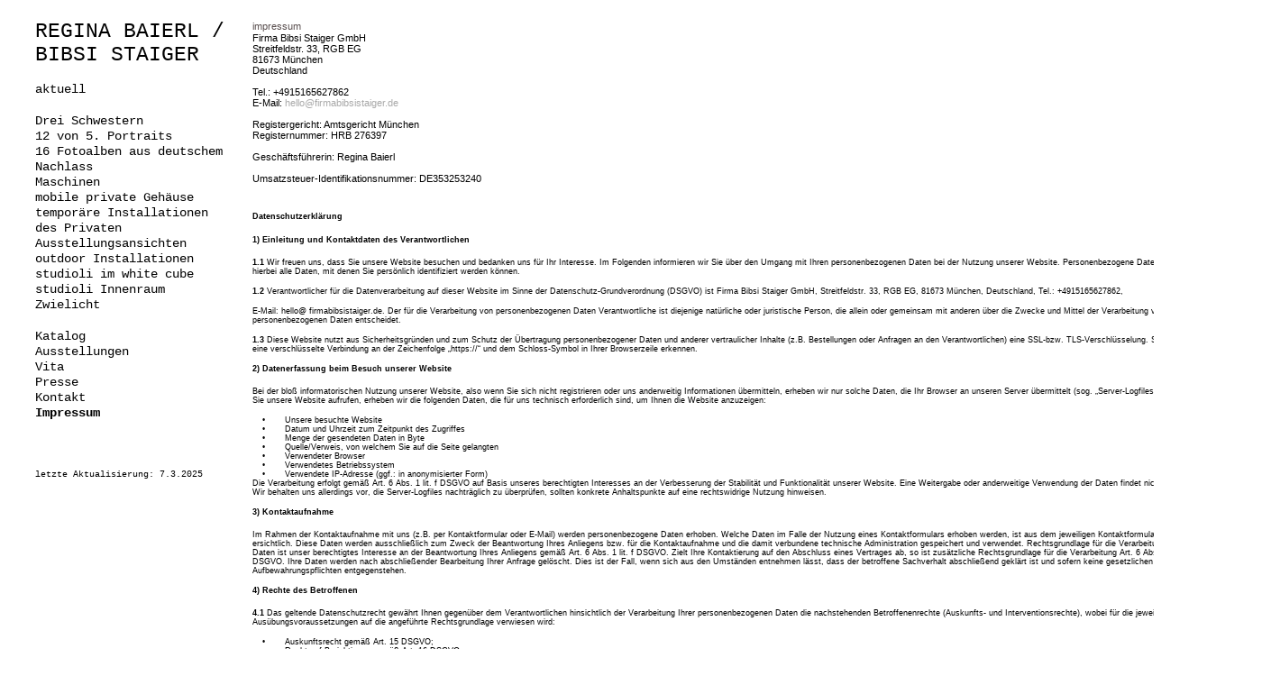

--- FILE ---
content_type: text/html
request_url: https://reginabaierl.de/reginabaierl._impressum.html
body_size: 23916
content:
<?xml version="1.0" encoding="UTF-8"?>
<!DOCTYPE html PUBLIC "-//W3C//DTD XHTML 1.0 Transitional//EN" "http://www.w3.org/TR/xhtml1/DTD/xhtml1-transitional.dtd">


<html xmlns="http://www.w3.org/1999/xhtml" xml:lang="de" lang="de">
  <head>
    <meta http-equiv="Content-Type" content="text/html; charset=UTF-8" />
    <meta name="Generator" content="iWeb 3.0.4" />
    <meta name="iWeb-Build" content="local-build-20250307" />
    <meta http-equiv="X-UA-Compatible" content="IE=EmulateIE7" />
    <meta name="viewport" content="width=1400" />
    <title>reginabaierl. impressum</title>
    <link rel="stylesheet" type="text/css" media="screen,print" href="reginabaierl._impressum_files/reginabaierl._impressum.css" />
    <!--[if lt IE 8]><link rel='stylesheet' type='text/css' media='screen,print' href='reginabaierl._impressum_files/reginabaierl._impressumIE.css'/><![endif]-->
    <!--[if gte IE 8]><link rel='stylesheet' type='text/css' media='screen,print' href='Media/IE8.css'/><![endif]-->
    <script type="text/javascript" src="Scripts/iWebSite.js"></script>
    <script type="text/javascript" src="reginabaierl._impressum_files/reginabaierl._impressum.js"></script>
  </head>
  <body style="background: rgb(255, 255, 255); margin: 0pt; " onload="onPageLoad();">
    <div style="text-align: center; ">
      <div style="margin-bottom: 0px; margin-left: auto; margin-right: auto; margin-top: 0px; overflow: hidden; position: relative; word-wrap: break-word;  background: rgb(255, 255, 255); text-align: left; width: 1400px; " id="body_content">
        <div style="float: left; margin-left: 0px; position: relative; width: 1400px; z-index: 0; " id="nav_layer">
          <div style="height: 0px; line-height: 0px; " class="bumper"> </div>
          <div style="clear: both; height: 0px; line-height: 0px; " class="spacer"> </div>
        </div>
        <div style="float: left; height: 0px; line-height: 0px; margin-left: 0px; position: relative; width: 1400px; z-index: 10; " id="header_layer">
          <div style="height: 0px; line-height: 0px; " class="bumper"> </div>
        </div>
        <div style="margin-left: 0px; position: relative; width: 1400px; z-index: 5; " id="body_layer">
          <div style="height: 0px; line-height: 0px; " class="bumper"> </div>
          <div id="id1" style="height: 56px; left: 238px; position: absolute; top: -45px; width: 656px; z-index: 1; " class="style_SkipStroke shape-with-text">
            <div class="text-content graphic_shape_layout_style_default_External_656_56" style="padding: 0px; ">
              <div class="graphic_shape_layout_style_default"></div>
            </div>
          </div>
          


          <div id="id2" style="height: 895px; left: 276px; position: absolute; top: 231px; width: 1052px; z-index: 1; " class="style_SkipStroke_1 shape-with-text">
            <div class="text-content graphic_textbox_layout_style_default_External_1052_895" style="padding: 0px; ">
              <div class="graphic_textbox_layout_style_default">
                <p style="padding-top: 0pt; " class="paragraph_style">Datenschutzerklärung<br /></p>
                <p class="paragraph_style_1">1) Einleitung und Kontaktdaten des Verantwortlichen<br /></p>
                <p class="paragraph_style_2"><span class="style">1.1</span> Wir freuen uns, dass Sie unsere Website besuchen und bedanken uns für Ihr Interesse. Im Folgenden informieren wir Sie über den Umgang mit Ihren personenbezogenen Daten bei der Nutzung unserer Website. Personenbezogene Daten sind hierbei alle Daten, mit denen Sie persönlich identifiziert werden können.<br /></p>
                <p class="paragraph_style_2"><span class="style">1.2</span> Verantwortlicher für die Datenverarbeitung auf dieser Website im Sinne der Datenschutz-Grundverordnung (DSGVO) ist Firma Bibsi Staiger GmbH, Streitfeldstr. 33, RGB EG, 81673 München, Deutschland, Tel.: +4915165627862, <br /></p>
                <p class="paragraph_style_2">E-Mail: hello@ firmabibsistaiger.de. Der für die Verarbeitung von personenbezogenen Daten Verantwortliche ist diejenige natürliche oder juristische Person, die allein oder gemeinsam mit anderen über die Zwecke und Mittel der Verarbeitung von personenbezogenen Daten entscheidet.<br /></p>
                <p class="paragraph_style_2"><span class="style">1.3</span> Diese Website nutzt aus Sicherheitsgründen und zum Schutz der Übertragung personenbezogener Daten und anderer vertraulicher Inhalte (z.B. Bestellungen oder Anfragen an den Verantwortlichen) eine SSL-bzw. TLS-Verschlüsselung. Sie können eine verschlüsselte Verbindung an der Zeichenfolge „https://“ und dem Schloss-Symbol in Ihrer Browserzeile erkennen.<br /></p>
                <p class="paragraph_style_1">2) Datenerfassung beim Besuch unserer Website<br /></p>
                <p class="paragraph_style_2">Bei der bloß informatorischen Nutzung unserer Website, also wenn Sie sich nicht registrieren oder uns anderweitig Informationen übermitteln, erheben wir nur solche Daten, die Ihr Browser an unseren Server übermittelt (sog. „Server-Logfiles“). Wenn Sie unsere Website aufrufen, erheben wir die folgenden Daten, die für uns technisch erforderlich sind, um Ihnen die Website anzuzeigen:<br /></p>
                <ol>
                  <li style="line-height: 10px; padding-left: 36px; text-indent: -25px; " class="full-width">
                    <p style="text-indent: -25px; " class="paragraph_style_3"><span style="font-size: 9px; " class="Aufzählungszeichen">•</span><span style="width: 22px; " class="inline-block"></span>Unsere besuchte Website<br /></p>
                  </li>
                  <li style="line-height: 10px; padding-left: 36px; text-indent: -25px; " class="full-width">
                    <p style="text-indent: -25px; " class="paragraph_style_3"><span style="font-size: 9px; " class="Aufzählungszeichen">•</span><span style="width: 22px; " class="inline-block"></span>Datum und Uhrzeit zum Zeitpunkt des Zugriffes<br /></p>
                  </li>
                  <li style="line-height: 10px; padding-left: 36px; text-indent: -25px; " class="full-width">
                    <p style="text-indent: -25px; " class="paragraph_style_3"><span style="font-size: 9px; " class="Aufzählungszeichen">•</span><span style="width: 22px; " class="inline-block"></span>Menge der gesendeten Daten in Byte<br /></p>
                  </li>
                  <li style="line-height: 10px; padding-left: 36px; text-indent: -25px; " class="full-width">
                    <p style="text-indent: -25px; " class="paragraph_style_3"><span style="font-size: 9px; " class="Aufzählungszeichen">•</span><span style="width: 22px; " class="inline-block"></span>Quelle/Verweis, von welchem Sie auf die Seite gelangten<br /></p>
                  </li>
                  <li style="line-height: 10px; padding-left: 36px; text-indent: -25px; " class="full-width">
                    <p style="text-indent: -25px; " class="paragraph_style_3"><span style="font-size: 9px; " class="Aufzählungszeichen">•</span><span style="width: 22px; " class="inline-block"></span>Verwendeter Browser<br /></p>
                  </li>
                  <li style="line-height: 10px; padding-left: 36px; text-indent: -25px; " class="full-width">
                    <p style="text-indent: -25px; " class="paragraph_style_3"><span style="font-size: 9px; " class="Aufzählungszeichen">•</span><span style="width: 22px; " class="inline-block"></span>Verwendetes Betriebssystem<br /></p>
                  </li>
                  <li style="line-height: 10px; padding-left: 36px; text-indent: -25px; " class="full-width">
                    <p style="text-indent: -25px; " class="paragraph_style_3"><span style="font-size: 9px; " class="Aufzählungszeichen">•</span><span style="width: 22px; " class="inline-block"></span>Verwendete IP-Adresse (ggf.: in anonymisierter Form)<br /></p>
                  </li>
                </ol>
                <p class="paragraph_style_2">Die Verarbeitung erfolgt gemäß Art. 6 Abs. 1 lit. f DSGVO auf Basis unseres berechtigten Interesses an der Verbesserung der Stabilität und Funktionalität unserer Website. Eine Weitergabe oder anderweitige Verwendung der Daten findet nicht statt. Wir behalten uns allerdings vor, die Server-Logfiles nachträglich zu überprüfen, sollten konkrete Anhaltspunkte auf eine rechtswidrige Nutzung hinweisen.<br /></p>
                <p class="paragraph_style_1">3) Kontaktaufnahme<br /></p>
                <p class="paragraph_style_2">Im Rahmen der Kontaktaufnahme mit uns (z.B. per Kontaktformular oder E-Mail) werden personenbezogene Daten erhoben. Welche Daten im Falle der Nutzung eines Kontaktformulars erhoben werden, ist aus dem jeweiligen Kontaktformular ersichtlich. Diese Daten werden ausschließlich zum Zweck der Beantwortung Ihres Anliegens bzw. für die Kontaktaufnahme und die damit verbundene technische Administration gespeichert und verwendet. Rechtsgrundlage für die Verarbeitung dieser Daten ist unser berechtigtes Interesse an der Beantwortung Ihres Anliegens gemäß Art. 6 Abs. 1 lit. f DSGVO. Zielt Ihre Kontaktierung auf den Abschluss eines Vertrages ab, so ist zusätzliche Rechtsgrundlage für die Verarbeitung Art. 6 Abs. 1 lit. b DSGVO. Ihre Daten werden nach abschließender Bearbeitung Ihrer Anfrage gelöscht. Dies ist der Fall, wenn sich aus den Umständen entnehmen lässt, dass der betroffene Sachverhalt abschließend geklärt ist und sofern keine gesetzlichen Aufbewahrungspflichten entgegenstehen.<br /></p>
                <p class="paragraph_style_1">4) Rechte des Betroffenen<br /></p>
                <p class="paragraph_style_2"><span class="style">4.1</span> Das geltende Datenschutzrecht gewährt Ihnen gegenüber dem Verantwortlichen hinsichtlich der Verarbeitung Ihrer personenbezogenen Daten die nachstehenden Betroffenenrechte (Auskunfts- und Interventionsrechte), wobei für die jeweiligen Ausübungsvoraussetzungen auf die angeführte Rechtsgrundlage verwiesen wird:<br /></p>
                <ol>
                  <li style="line-height: 10px; padding-left: 36px; text-indent: -25px; " class="full-width">
                    <p style="text-indent: -25px; " class="paragraph_style_3"><span style="font-size: 9px; " class="Aufzählungszeichen">•</span><span style="width: 22px; " class="inline-block"></span>Auskunftsrecht gemäß Art. 15 DSGVO;<br /></p>
                  </li>
                  <li style="line-height: 10px; padding-left: 36px; text-indent: -25px; " class="full-width">
                    <p style="text-indent: -25px; " class="paragraph_style_3"><span style="font-size: 9px; " class="Aufzählungszeichen">•</span><span style="width: 22px; " class="inline-block"></span>Recht auf Berichtigung gemäß Art. 16 DSGVO;<br /></p>
                  </li>
                  <li style="line-height: 10px; padding-left: 36px; text-indent: -25px; " class="full-width">
                    <p style="text-indent: -25px; " class="paragraph_style_3"><span style="font-size: 9px; " class="Aufzählungszeichen">•</span><span style="width: 22px; " class="inline-block"></span>Recht auf Löschung gemäß Art. 17 DSGVO;<br /></p>
                  </li>
                  <li style="line-height: 10px; padding-left: 36px; text-indent: -25px; " class="full-width">
                    <p style="text-indent: -25px; " class="paragraph_style_3"><span style="font-size: 9px; " class="Aufzählungszeichen">•</span><span style="width: 22px; " class="inline-block"></span>Recht auf Einschränkung der Verarbeitung gemäß Art. 18 DSGVO;<br /></p>
                  </li>
                  <li style="line-height: 10px; padding-left: 36px; text-indent: -25px; " class="full-width">
                    <p style="text-indent: -25px; " class="paragraph_style_3"><span style="font-size: 9px; " class="Aufzählungszeichen">•</span><span style="width: 22px; " class="inline-block"></span>Recht auf Unterrichtung gemäß Art. 19 DSGVO;<br /></p>
                  </li>
                  <li style="line-height: 10px; padding-left: 36px; text-indent: -25px; " class="full-width">
                    <p style="text-indent: -25px; " class="paragraph_style_3"><span style="font-size: 9px; " class="Aufzählungszeichen">•</span><span style="width: 22px; " class="inline-block"></span>Recht auf Datenübertragbarkeit gemäß Art. 20 DSGVO;<br /></p>
                  </li>
                  <li style="line-height: 10px; padding-left: 36px; text-indent: -25px; " class="full-width">
                    <p style="text-indent: -25px; " class="paragraph_style_3"><span style="font-size: 9px; " class="Aufzählungszeichen">•</span><span style="width: 22px; " class="inline-block"></span>Recht auf Widerruf erteilter Einwilligungen gemäß Art. 7 Abs. 3 DSGVO;<br /></p>
                  </li>
                  <li style="line-height: 10px; padding-left: 36px; text-indent: -25px; " class="full-width">
                    <p style="text-indent: -25px; " class="paragraph_style_3"><span style="font-size: 9px; " class="Aufzählungszeichen">•</span><span style="width: 22px; " class="inline-block"></span>Recht auf Beschwerde gemäß Art. 77 DSGVO.<br /></p>
                  </li>
                </ol>
                <p class="paragraph_style_2"><span class="style">4.2</span> WIDERSPRUCHSRECHT<br /></p>
                <p class="paragraph_style_2">WENN WIR IM RAHMEN EINER INTERESSENABWÄGUNG IHRE PERSONENBEZOGENEN DATEN AUFGRUND UNSERES ÜBERWIEGENDEN BERECHTIGTEN INTERESSES VERARBEITEN, HABEN SIE DAS JEDERZEITIGE RECHT, AUS GRÜNDEN, DIE SICH AUS IHRER BESONDEREN SITUATION ERGEBEN, GEGEN DIESE VERARBEITUNG WIDERSPRUCH MIT WIRKUNG FÜR DIE ZUKUNFT EINZULEGEN.<br />MACHEN SIE VON IHREM WIDERSPRUCHSRECHT GEBRAUCH, BEENDEN WIR DIE VERARBEITUNG DER BETROFFENEN DATEN. EINE WEITERVERARBEITUNG BLEIBT ABER VORBEHALTEN, WENN WIR ZWINGENDE SCHUTZWÜRDIGE GRÜNDE FÜR DIE VERARBEITUNG NACHWEISEN KÖNNEN, DIE IHRE INTERESSEN, GRUNDRECHTE UND GRUNDFREIHEITEN ÜBERWIEGEN, ODER WENN DIE VERARBEITUNG DER GELTENDMACHUNG, AUSÜBUNG ODER VERTEIDIGUNG VON RECHTSANSPRÜCHEN DIENT.<br /></p>
                <p class="paragraph_style_2">WERDEN IHRE PERSONENBEZOGENEN DATEN VON UNS VERARBEITET, UM DIREKTWERBUNG ZU BETREIBEN, HABEN SIE DAS RECHT, JEDERZEIT WIDERSPRUCH GEGEN DIE VERARBEITUNG SIE BETREFFENDER PERSONENBEZOGENER DATEN ZUM ZWECKE DERARTIGER WERBUNG EINZULEGEN. SIE KÖNNEN DEN WIDERSPRUCH WIE OBEN BESCHRIEBEN AUSÜBEN.<br /></p>
                <p class="paragraph_style_2">MACHEN SIE VON IHREM WIDERSPRUCHSRECHT GEBRAUCH, BEENDEN WIR DIE VERARBEITUNG DER BETROFFENEN DATEN ZU DIREKTWERBEZWECKEN.<br /></p>
                <p class="paragraph_style_1">5) Dauer der Speicherung personenbezogener Daten<br /></p>
                <p class="paragraph_style_2">Die Dauer der Speicherung von personenbezogenen Daten bemisst sich anhand der jeweiligen Rechtsgrundlage, am Verarbeitungszweck und – sofern einschlägig – zusätzlich anhand der jeweiligen gesetzlichen Aufbewahrungsfrist (z.B. handels- und steuerrechtliche Aufbewahrungsfristen).<br /></p>
                <p class="paragraph_style_2">Bei der Verarbeitung von personenbezogenen Daten auf Grundlage einer ausdrücklichen Einwilligung gemäß Art. 6 Abs. 1 lit. a DSGVO werden diese Daten so lange gespeichert, bis der Betroffene seine Einwilligung widerruft.<br /></p>
                <p class="paragraph_style_2">Existieren gesetzliche Aufbewahrungsfristen für Daten, die im Rahmen rechtsgeschäftlicher bzw. rechtsgeschäftsähnlicher Verpflichtungen auf der Grundlage von Art. 6 Abs. 1 lit. b DSGVO verarbeitet werden, werden diese Daten nach Ablauf der Aufbewahrungsfristen routinemäßig gelöscht, sofern sie nicht mehr zur Vertragserfüllung oder Vertragsanbahnung erforderlich sind und/oder unsererseits kein berechtigtes Interesse an der Weiterspeicherung fortbesteht.<br /></p>
                <p class="paragraph_style_2">Bei der Verarbeitung von personenbezogenen Daten auf Grundlage von Art. 6 Abs. 1 lit. f DSGVO werden diese Daten so lange gespeichert, bis der Betroffene sein Widerspruchsrecht nach Art. 21 Abs. 1 DSGVO ausübt, es sei denn, wir können zwingende schutzwürdige Gründe für die Verarbeitung nachweisen, die die Interessen, Rechte und Freiheiten der betroffenen Person überwiegen, oder die Verarbeitung dient der Geltendmachung, Ausübung oder Verteidigung von Rechtsansprüchen.<br /></p>
                <p class="paragraph_style_2">Bei der Verarbeitung von personenbezogenen Daten zum Zwecke der Direktwerbung auf Grundlage von Art. 6 Abs. 1 lit. f DSGVO werden diese Daten so lange gespeichert, bis der Betroffene sein Widerspruchsrecht nach Art. 21 Abs. 2 DSGVO ausübt.<br /></p>
                <p class="paragraph_style_2">Sofern sich aus den sonstigen Informationen dieser Erklärung über spezifische Verarbeitungssituationen nichts anderes ergibt, werden gespeicherte personenbezogene Daten im Übrigen dann gelöscht, wenn sie für die Zwecke, für die sie erhoben oder auf sonstige Weise verarbeitet wurden, nicht mehr notwendig sind.<br /></p>
              </div>
            </div>
          </div>
          


          <div id="id3" style="height: 36px; left: 35px; position: absolute; top: 516px; width: 220px; z-index: 1; " class="style_SkipStroke_1 shape-with-text">
            <div class="text-content graphic_textbox_layout_style_default_External_220_36" style="padding: 0px; ">
              <div class="graphic_textbox_layout_style_default">
                <p style="padding-top: 0pt; " class="paragraph_style_4">letzte Aktualisierung: 7.3.2025<br /></p>
              </div>
            </div>
          </div>
          


          <div id="id4" style="height: 197px; left: 276px; position: absolute; top: 18px; width: 509px; z-index: 1; " class="style_SkipStroke_1 shape-with-text">
            <div class="text-content graphic_textbox_layout_style_default_External_509_197" style="padding: 0px; ">
              <div class="graphic_textbox_layout_style_default">
                <p style="padding-top: 0pt; " class="paragraph_style_5">impressum<br /></p>
                <p class="paragraph_style_6">Firma Bibsi Staiger GmbH<br /></p>
                <p class="paragraph_style_6">Streitfeldstr. 33, RGB EG<br /></p>
                <p class="paragraph_style_6">81673 München<br /></p>
                <p class="paragraph_style_6">Deutschland<br /></p>
                <p class="paragraph_style_6"><br /></p>
                <p class="paragraph_style_6">Tel.: +4915165627862<br /></p>
                <p class="paragraph_style_6">E-Mail: <a title="mailto:hello@firmabibsistaiger.de" href="mailto:hello@firmabibsistaiger.de">hello@firmabibsistaiger.de</a><br /></p>
                <p class="paragraph_style_6"><br /></p>
                <p class="paragraph_style_6">Registergericht: Amtsgericht München<br /></p>
                <p class="paragraph_style_6">Registernummer: HRB 276397<br /></p>
                <p class="paragraph_style_6"><br /></p>
                <p class="paragraph_style_6">Geschäftsführerin: Regina Baierl<br /></p>
                <p class="paragraph_style_6"><br /></p>
                <p style="padding-bottom: 0pt; " class="paragraph_style_6">Umsatzsteuer-Identifikationsnummer: DE353253240</p>
              </div>
            </div>
          </div>
          


          <div id="id5" style="height: 493px; left: 35px; position: absolute; top: 18px; width: 220px; z-index: 1; " class="style_SkipStroke_1 shape-with-text">
            <div class="text-content graphic_textbox_layout_style_default_External_220_493" style="padding: 0px; ">
              <div class="graphic_textbox_layout_style_default">
                <p style="padding-top: 0pt; " class="paragraph_style_7"><a class="class1" title="reginabaierl._startseite.html" href="reginabaierl._startseite.html">REGINA BAIERL</a><span class="style_1"> /<br /></span></p>
                <p class="paragraph_style_8">BIBSI STAIGER<span class="style_2"><br /></span></p>
                <p class="paragraph_style_9"><br /></p>
                <p class="paragraph_style_10"><a class="class2" title="reginabaierl.aktuell.html" href="reginabaierl.aktuell.html">aktuell</a><br /></p>
                <p class="paragraph_style_10"><br /></p>
                <p class="paragraph_style_10"><a class="class3" title="reginabaierl._Archiv_&quot;Drei_Schwestern&quot;.html" href="reginabaierl._Archiv_%22Drei_Schwestern%22.html">Drei Schwestern</a><br /></p>
                <p class="paragraph_style_10"><a class="class4" title="reginabaierl.12_von_5._edition_paraffin_2022.html" href="reginabaierl.12_von_5._edition_paraffin_2022.html">12 von 5. Portraits</a><br /></p>
                <p class="paragraph_style_10"><a class="class5" title="reginabaierl._16_Fotoalben_aus_deutschem_Nachlass.html" href="reginabaierl._16_Fotoalben_aus_deutschem_Nachlass.html">16 Fotoalben aus deutschem Nachlass</a><br /></p>
                <p class="paragraph_style_10"><a class="class6" title="reginabaierl._Maschinen.html" href="reginabaierl._Maschinen.html">Maschinen</a><br /></p>
                <p class="paragraph_style_10"><a class="class7" title="reginabaierl._mobile_private_Gehause.html" href="reginabaierl._mobile_private_Gehause.html">mobile private Gehäuse</a><br /></p>
                <p class="paragraph_style_10"><a class="class8" title="reginabaierl._temporaere_Installationen_des_Privaten.html" href="reginabaierl._temporaere_Installationen_des_Privaten.html">temporäre Installationen des Privaten</a><br /></p>
                <p class="paragraph_style_10"><a class="class9" title="reginabaierl._Ausstellungsansichten.html" href="reginabaierl._Ausstellungsansichten.html">Ausstellungsansichten</a><br /></p>
                <p class="paragraph_style_10"><a class="class10" title="reginabaierl._outdoor_Installationen.html" href="reginabaierl._outdoor_Installationen.html">outdoor Installationen</a><br /></p>
                <p class="paragraph_style_10"><a class="class11" title="reginabaierl._studioli_im_white_cube.html" href="reginabaierl._studioli_im_white_cube.html">studioli im white cube</a><br /></p>
                <p class="paragraph_style_10"><a class="class12" title="reginabaierl._studioli_Innenraum.html" href="reginabaierl._studioli_Innenraum.html">studioli Innenraum</a><br /></p>
                <p class="paragraph_style_10"><a class="class13" title="reginabaierl._zwielicht.html" href="reginabaierl._zwielicht.html">Zwielicht</a><br /></p>
                <p class="paragraph_style_10"><br /></p>
                <p class="paragraph_style_10"><a class="class14" title="reginabaierl._katalog.html" href="reginabaierl._katalog.html">Katalog</a><br /></p>
                <p class="paragraph_style_10"><a class="class15" title="reginabaierl._ausstellungen.html" href="reginabaierl._ausstellungen.html">Ausstellungen</a><br /></p>
                <p class="paragraph_style_10"><a class="class16" title="reginabaierl._vita.html" href="reginabaierl._vita.html">Vita</a><br /></p>
                <p class="paragraph_style_10"><a class="class17" title="reginabaierl._presse_&amp;_medien.html" href="reginabaierl._presse_%26_medien.html">Presse</a><br /></p>
                <p class="paragraph_style_10"><a class="class18" title="reginabaierl._kontakt.html" href="reginabaierl._kontakt.html">Kontakt</a><br /></p>
                <p style="padding-bottom: 0pt; " class="paragraph_style_11"><a class="class19" title="" href="">Impressum</a></p>
              </div>
            </div>
          </div>
          <div style="height: 1126px; line-height: 1126px; " class="spacer"> </div>
        </div>
        <div style="height: 0px; line-height: 0px; margin-left: 0px; position: relative; width: 1400px; z-index: 15; " id="footer_layer">
          <div style="height: 0px; line-height: 0px; " class="bumper"> </div>
        </div>
      </div>
    </div>
  </body>
</html>




--- FILE ---
content_type: text/css
request_url: https://reginabaierl.de/reginabaierl._impressum_files/reginabaierl._impressum.css
body_size: 12473
content:
.paragraph_style {
    color: rgb(0, 0, 0);
    font-family: 'Arial-BoldMT', 'Arial', sans-serif;
    font-size: 9px;
    font-stretch: normal;
    font-style: normal;
    font-variant: normal;
    font-weight: 700;
    letter-spacing: 0;
    line-height: 10px;
    margin-bottom: 0px;
    margin-left: 0px;
    margin-right: 0px;
    margin-top: 0px;
    opacity: 1.00;
    padding-bottom: 16px;
    padding-top: 0px;
    text-align: left;
    text-decoration: none;
    text-indent: 0px;
    text-transform: none;
}
.paragraph_style_1 {
    color: rgb(0, 0, 0);
    font-family: 'Arial-BoldMT', 'Arial', sans-serif;
    font-size: 9px;
    font-stretch: normal;
    font-style: normal;
    font-variant: normal;
    font-weight: 700;
    letter-spacing: 0;
    line-height: 10px;
    margin-bottom: 0px;
    margin-left: 0px;
    margin-right: 0px;
    margin-top: 0px;
    opacity: 1.00;
    padding-bottom: 15px;
    padding-top: 0px;
    text-align: left;
    text-decoration: none;
    text-indent: 0px;
    text-transform: none;
}
.paragraph_style_2 {
    color: rgb(0, 0, 0);
    font-family: 'ArialMT', 'Arial', sans-serif;
    font-size: 9px;
    font-stretch: normal;
    font-style: normal;
    font-variant: normal;
    font-weight: 400;
    letter-spacing: 0;
    line-height: 10px;
    margin-bottom: 0px;
    margin-left: 0px;
    margin-right: 0px;
    margin-top: 0px;
    opacity: 1.00;
    padding-bottom: 12px;
    padding-top: 0px;
    text-align: left;
    text-decoration: none;
    text-indent: 0px;
    text-transform: none;
}
.style {
    font-family: 'Arial-BoldMT', 'Arial', sans-serif;
    font-size: 9px;
    font-stretch: normal;
    font-style: normal;
    font-weight: 700;
    line-height: 10px;
}
.paragraph_style_3 {
    color: rgb(0, 0, 0);
    font-family: 'ArialMT', 'Arial', sans-serif;
    font-size: 9px;
    font-stretch: normal;
    font-style: normal;
    font-variant: normal;
    font-weight: 400;
    letter-spacing: 0;
    line-height: 10px;
    margin-bottom: 0px;
    margin-left: 0px;
    margin-right: 0px;
    margin-top: 0px;
    opacity: 1.00;
    padding-bottom: 0px;
    padding-top: 0px;
    text-align: left;
    text-decoration: none;
    text-indent: 0px;
    text-transform: none;
}
.style_SkipStroke_1 {
    background: transparent;
    opacity: 1.00;
}
.paragraph_style_4 {
    color: rgb(0, 0, 0);
    font-family: 'Courier', serif;
    font-size: 10px;
    font-stretch: normal;
    font-style: normal;
    font-variant: normal;
    font-weight: 400;
    letter-spacing: 0;
    line-height: 14px;
    margin-bottom: 0px;
    margin-left: 0px;
    margin-right: 0px;
    margin-top: 0px;
    opacity: 1.00;
    padding-bottom: 0px;
    padding-top: 0px;
    text-align: left;
    text-decoration: none;
    text-indent: 0px;
    text-transform: none;
}
.style_SkipStroke {
    background: rgb(255, 255, 255);
    opacity: 1.00;
}
.paragraph_style_5 {
    color: rgb(88, 77, 77);
    font-family: 'ArialMT', 'Arial', sans-serif;
    font-size: 11px;
    font-stretch: normal;
    font-style: normal;
    font-variant: normal;
    font-weight: 400;
    letter-spacing: 0;
    line-height: 14px;
    margin-bottom: 0px;
    margin-left: 0px;
    margin-right: 0px;
    margin-top: 0px;
    opacity: 1.00;
    padding-bottom: 0px;
    padding-top: 0px;
    text-align: left;
    text-decoration: none;
    text-indent: 0px;
    text-transform: none;
}
.paragraph_style_6 {
    color: rgb(0, 0, 0);
    font-family: 'ArialMT', 'Arial', sans-serif;
    font-size: 11px;
    font-stretch: normal;
    font-style: normal;
    font-variant: normal;
    font-weight: 400;
    letter-spacing: 0;
    line-height: 12px;
    margin-bottom: 0px;
    margin-left: 0px;
    margin-right: 0px;
    margin-top: 0px;
    opacity: 1.00;
    padding-bottom: 0px;
    padding-top: 0px;
    text-align: left;
    text-decoration: none;
    text-indent: 0px;
    text-transform: none;
}
.paragraph_style_7 {
    color: rgb(121, 121, 121);
    font-family: 'Courier', serif;
    font-size: 23px;
    font-stretch: normal;
    font-style: normal;
    font-variant: normal;
    font-weight: 400;
    letter-spacing: 0;
    line-height: 28px;
    margin-bottom: 0px;
    margin-left: 0px;
    margin-right: 0px;
    margin-top: 0px;
    opacity: 1.00;
    padding-bottom: 0px;
    padding-top: 0px;
    text-align: left;
    text-decoration: none;
    text-indent: 0px;
    text-transform: none;
}
.style_1 {
    color: rgb(0, 0, 0);
    line-height: 28px;
    opacity: 1.00;
}
.paragraph_style_8 {
    color: rgb(0, 0, 0);
    font-family: 'Courier', serif;
    font-size: 23px;
    font-stretch: normal;
    font-style: normal;
    font-variant: normal;
    font-weight: 400;
    letter-spacing: 0;
    line-height: 28px;
    margin-bottom: 0px;
    margin-left: 0px;
    margin-right: 0px;
    margin-top: 0px;
    opacity: 1.00;
    padding-bottom: 0px;
    padding-top: 0px;
    text-align: left;
    text-decoration: none;
    text-indent: 0px;
    text-transform: none;
}
.style_2 {
    color: rgb(121, 121, 121);
    line-height: 28px;
    opacity: 1.00;
}
.paragraph_style_9 {
    color: rgb(0, 0, 0);
    font-family: 'Courier', serif;
    font-size: 15px;
    font-stretch: normal;
    font-style: normal;
    font-variant: normal;
    font-weight: 400;
    letter-spacing: 0;
    line-height: 18px;
    margin-bottom: 0px;
    margin-left: 0px;
    margin-right: 0px;
    margin-top: 0px;
    opacity: 1.00;
    padding-bottom: 0px;
    padding-top: 0px;
    text-align: left;
    text-decoration: none;
    text-indent: 0px;
    text-transform: none;
}
.paragraph_style_10 {
    color: rgb(0, 0, 0);
    font-family: 'Courier', serif;
    font-size: 14px;
    font-stretch: normal;
    font-style: normal;
    font-variant: normal;
    font-weight: 400;
    letter-spacing: 0;
    line-height: 19px;
    margin-bottom: 0px;
    margin-left: 0px;
    margin-right: 0px;
    margin-top: 0px;
    opacity: 1.00;
    padding-bottom: 0px;
    padding-top: 0px;
    text-align: left;
    text-decoration: none;
    text-indent: 0px;
    text-transform: none;
}
.paragraph_style_11 {
    color: rgb(0, 0, 0);
    font-family: 'Courier-Bold', 'Courier', 'Courier New', monospace;
    font-size: 14px;
    font-stretch: normal;
    font-style: normal;
    font-variant: normal;
    font-weight: 700;
    letter-spacing: 0;
    line-height: 19px;
    margin-bottom: 0px;
    margin-left: 0px;
    margin-right: 0px;
    margin-top: 0px;
    opacity: 1.00;
    padding-bottom: 0px;
    padding-top: 0px;
    text-align: left;
    text-decoration: none;
    text-indent: 0px;
    text-transform: none;
}
.Body {
    color: rgb(88, 77, 77);
    font-family: 'ArialMT', 'Arial', sans-serif;
    font-size: 15px;
    font-stretch: normal;
    font-style: normal;
    font-variant: normal;
    font-weight: 400;
    letter-spacing: 0;
    line-height: 20px;
    margin-bottom: 0px;
    margin-left: 0px;
    margin-right: 0px;
    margin-top: 0px;
    opacity: 1.00;
    padding-bottom: 0px;
    padding-top: 0px;
    text-align: left;
    text-decoration: none;
    text-indent: 0px;
    text-transform: none;
}
.Free_Form {
    color: rgb(88, 77, 77);
    font-family: 'ArialMT', 'Arial', sans-serif;
    font-size: 15px;
    font-stretch: normal;
    font-style: normal;
    font-variant: normal;
    font-weight: 400;
    letter-spacing: 0;
    line-height: 20px;
    margin-bottom: 0px;
    margin-left: 0px;
    margin-right: 0px;
    margin-top: 0px;
    opacity: 1.00;
    padding-bottom: 0px;
    padding-top: 0px;
    text-align: left;
    text-decoration: none;
    text-indent: 0px;
    text-transform: none;
}
.Ohne {
}
.graphic_shape_layout_style_default {
    padding: 4px;
}
.graphic_shape_layout_style_default_External_656_56 {
    position: relative;
}
.graphic_shape_style_default_SkipStroke {
    background: rgb(255, 255, 255);
    opacity: 1.00;
}
.graphic_textbox_layout_style_default_External_1052_895 {
    position: relative;
}
.graphic_textbox_layout_style_default {
    padding: 4px;
}
.graphic_textbox_layout_style_default_External_220_36 {
    position: relative;
}
.graphic_textbox_layout_style_default_External_509_197 {
    position: relative;
}
.graphic_textbox_layout_style_default_External_220_493 {
    position: relative;
}
.graphic_textbox_style_default_SkipStroke {
    background: transparent;
    opacity: 1.00;
}
a {
    color: rgb(169, 169, 169);
    text-decoration: none;
}
a:visited {
    color: rgb(214, 214, 214);
    text-decoration: none;
}
a.class1 {
    color: rgb(0, 0, 0);
}
a.class1:visited {
    color: rgb(0, 0, 0);
}
a.class1:hover {
    color: rgb(0, 0, 0);
    text-decoration: none;
}
a.class10 {
    color: rgb(0, 0, 0);
}
a.class10:visited {
    color: rgb(0, 0, 0);
}
a.class10:hover {
    color: rgb(0, 0, 0);
    text-decoration: none;
}
a.class11 {
    color: rgb(0, 0, 0);
}
a.class11:visited {
    color: rgb(0, 0, 0);
}
a.class11:hover {
    color: rgb(0, 0, 0);
    text-decoration: none;
}
a.class12 {
    color: rgb(0, 0, 0);
}
a.class12:visited {
    color: rgb(0, 0, 0);
}
a.class12:hover {
    color: rgb(0, 0, 0);
    text-decoration: none;
}
a.class13 {
    color: rgb(0, 0, 0);
}
a.class13:visited {
    color: rgb(0, 0, 0);
}
a.class13:hover {
    color: rgb(0, 0, 0);
    text-decoration: none;
}
a.class14 {
    color: rgb(0, 0, 0);
    text-decoration: none;
}
a.class14:visited {
    color: rgb(0, 0, 0);
}
a.class14:hover {
    color: rgb(0, 0, 0);
    text-decoration: none;
}
a.class15 {
    color: rgb(0, 0, 0);
}
a.class15:visited {
    color: rgb(0, 0, 0);
}
a.class15:hover {
    color: rgb(0, 0, 0);
    text-decoration: none;
}
a.class16 {
    color: rgb(0, 0, 0);
    text-decoration: none;
}
a.class16:visited {
    color: rgb(0, 0, 0);
}
a.class16:hover {
    text-decoration: none;
}
a.class17 {
    color: rgb(0, 0, 0);
    text-decoration: none;
}
a.class17:visited {
    color: rgb(0, 0, 0);
}
a.class17:hover {
    color: rgb(0, 0, 0);
    text-decoration: none;
}
a.class18 {
    color: rgb(0, 0, 0);
    text-decoration: none;
}
a.class18:visited {
    color: rgb(0, 0, 0);
}
a.class18:hover {
    color: rgb(0, 0, 0);
    text-decoration: none;
}
a.class19 {
    color: rgb(0, 0, 0);
}
a.class19:visited {
    color: rgb(0, 0, 0);
}
a.class19:hover {
    color: rgb(0, 0, 0);
    text-decoration: none;
}
a.class2 {
    color: rgb(0, 0, 0);
}
a.class2:visited {
    color: rgb(0, 0, 0);
}
a.class2:hover {
    color: rgb(0, 0, 0);
    text-decoration: none;
}
a.class3 {
    color: rgb(0, 0, 0);
}
a.class3:visited {
    color: rgb(0, 0, 0);
}
a.class3:hover {
    color: rgb(0, 0, 0);
    text-decoration: none;
}
a.class4 {
    color: rgb(0, 0, 0);
}
a.class4:visited {
    color: rgb(0, 0, 0);
}
a.class4:hover {
    color: rgb(0, 0, 0);
    text-decoration: none;
}
a.class5 {
    color: rgb(0, 0, 0);
}
a.class5:visited {
    color: rgb(0, 0, 0);
}
a.class5:hover {
    color: rgb(0, 0, 0);
    text-decoration: none;
}
a.class6 {
    color: rgb(0, 0, 0);
}
a.class6:visited {
    color: rgb(0, 0, 0);
}
a.class6:hover {
    color: rgb(0, 0, 0);
    text-decoration: none;
}
a.class7 {
    color: rgb(0, 0, 0);
    text-decoration: none;
}
a.class7:visited {
    color: rgb(0, 0, 0);
}
a.class7:hover {
    color: rgb(0, 0, 0);
    text-decoration: none;
}
a.class8 {
    color: rgb(0, 0, 0);
    text-decoration: none;
}
a.class8:visited {
    color: rgb(0, 0, 0);
}
a.class8:hover {
    color: rgb(0, 0, 0);
    text-decoration: none;
}
a.class9 {
    color: rgb(0, 0, 0);
}
a.class9:visited {
    color: rgb(0, 0, 0);
}
a.class9:hover {
    color: rgb(0, 0, 0);
    text-decoration: none;
}
a:hover {
    color: rgb(0, 0, 0);
    text-decoration: none;
}
ol  { 
      padding:0;
      margin:0;
      text-indent:0;
      list-style-type:none ;
      list-style-image:none
    }
.Bullet { 
          text-decoration:none ;
          text-transform:none ;
          border: none;          
        }
.bumper {
    font-size: 1px;
    line-height: 1px;
}
.spacer {
    font-size: 1px;
    line-height: 1px;
}
body { 
    -webkit-text-size-adjust: none;
}
div { 
    overflow: visible; 
}
img { 
    border: none; 
}
.InlineBlock { 
    display: inline; 
}
.InlineBlock { 
    display: inline-block; 
}
.inline-block {
    display: inline-block;
    vertical-align: baseline;
    margin-bottom:0.3em;
}
.inline-block.shape-with-text {
    vertical-align: bottom;
}
.vertical-align-middle-middlebox {
    display: table;
}
.vertical-align-middle-innerbox {
    display: table-cell;
    vertical-align: middle;
}
div.paragraph {
    position: relative;
}
li.full-width {
    width: 100;
}


--- FILE ---
content_type: text/javascript
request_url: https://reginabaierl.de/reginabaierl._impressum_files/reginabaierl._impressum.js
body_size: 398
content:
// Created by iWeb 3.0.4 local-build-20250307

setTransparentGifURL('Media/transparent.gif');function hostedOnDM()
{return false;}
function onPageLoad()
{loadMozillaCSS('reginabaierl._impressum_files/reginabaierl._impressumMoz.css')
adjustLineHeightIfTooBig('id1');adjustFontSizeIfTooBig('id1');adjustLineHeightIfTooBig('id2');adjustFontSizeIfTooBig('id2');adjustLineHeightIfTooBig('id3');adjustFontSizeIfTooBig('id3');adjustLineHeightIfTooBig('id4');adjustFontSizeIfTooBig('id4');adjustLineHeightIfTooBig('id5');adjustFontSizeIfTooBig('id5');performPostEffectsFixups()}
